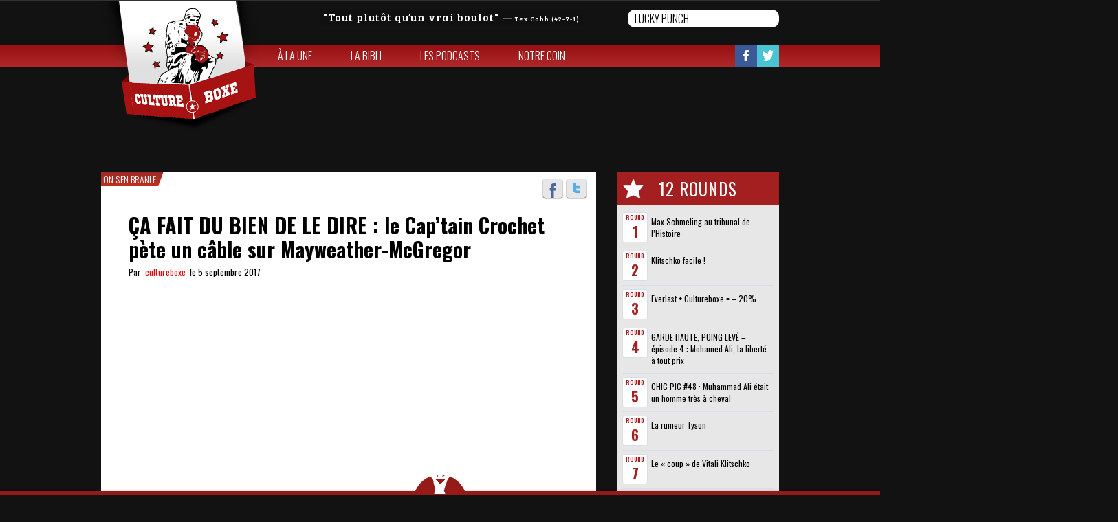

--- FILE ---
content_type: text/html; charset=UTF-8
request_url: https://www.cultureboxe.com/ca-fait-du-bien-de-le-dire-le-captain-crochet-pete-un-cable-sur-mayweather-mcgregor/
body_size: 7541
content:

<!doctype html>
<html class="childHtml" lang="fr-FR" xmlns:og="http://opengraphprotocol.org/schema/" xmlns:fb="http://www.facebook.com/2008/fbml">
<head>
<meta charset="UTF-8">
<title>ÇA FAIT DU BIEN DE LE DIRE : le Cap&rsquo;tain Crochet pète un câble sur Mayweather-McGregor &laquo;  Culture Boxe</title>
<meta name="viewport" content="width=device-width, initial-scale=1, maximum-scale=1.0, user-scalable=no">
<link rel="icon" type="image/png" href="http://cultureboxe.com/wp-content/uploads/2015/03/culturebox-logo-favicon.png">
<script>
   (function(i,s,o,g,r,a,m){i['GoogleAnalyticsObject']=r;i[r]=i[r]||function(){
   (i[r].q=i[r].q||[]).push(arguments)},i[r].l=1*new Date();a=s.createElement(o),
   m=s.getElementsByTagName(o)[0];a.async=1;a.src=g;m.parentNode.insertBefore(a,m)
   })(window,document,'script','//www.google-analytics.com/analytics.js','ga');
   ga('create', 'UA-60365659-1', 'auto');
   ga('send', 'pageview');
</script><link rel='dns-prefetch' href='//fonts.googleapis.com' />
<link rel='dns-prefetch' href='//s.w.org' />
<link rel="alternate" type="application/rss+xml" title="Culture Boxe &raquo; Flux" href="https://www.cultureboxe.com/feed/" />
<link rel="alternate" type="application/rss+xml" title="Culture Boxe &raquo; Flux des commentaires" href="https://www.cultureboxe.com/comments/feed/" />
		<script type="text/javascript">
			window._wpemojiSettings = {"baseUrl":"https:\/\/s.w.org\/images\/core\/emoji\/11.2.0\/72x72\/","ext":".png","svgUrl":"https:\/\/s.w.org\/images\/core\/emoji\/11.2.0\/svg\/","svgExt":".svg","source":{"concatemoji":"https:\/\/www.cultureboxe.com\/wp-includes\/js\/wp-emoji-release.min.js?ver=5.1.21"}};
			!function(e,a,t){var n,r,o,i=a.createElement("canvas"),p=i.getContext&&i.getContext("2d");function s(e,t){var a=String.fromCharCode;p.clearRect(0,0,i.width,i.height),p.fillText(a.apply(this,e),0,0);e=i.toDataURL();return p.clearRect(0,0,i.width,i.height),p.fillText(a.apply(this,t),0,0),e===i.toDataURL()}function c(e){var t=a.createElement("script");t.src=e,t.defer=t.type="text/javascript",a.getElementsByTagName("head")[0].appendChild(t)}for(o=Array("flag","emoji"),t.supports={everything:!0,everythingExceptFlag:!0},r=0;r<o.length;r++)t.supports[o[r]]=function(e){if(!p||!p.fillText)return!1;switch(p.textBaseline="top",p.font="600 32px Arial",e){case"flag":return s([55356,56826,55356,56819],[55356,56826,8203,55356,56819])?!1:!s([55356,57332,56128,56423,56128,56418,56128,56421,56128,56430,56128,56423,56128,56447],[55356,57332,8203,56128,56423,8203,56128,56418,8203,56128,56421,8203,56128,56430,8203,56128,56423,8203,56128,56447]);case"emoji":return!s([55358,56760,9792,65039],[55358,56760,8203,9792,65039])}return!1}(o[r]),t.supports.everything=t.supports.everything&&t.supports[o[r]],"flag"!==o[r]&&(t.supports.everythingExceptFlag=t.supports.everythingExceptFlag&&t.supports[o[r]]);t.supports.everythingExceptFlag=t.supports.everythingExceptFlag&&!t.supports.flag,t.DOMReady=!1,t.readyCallback=function(){t.DOMReady=!0},t.supports.everything||(n=function(){t.readyCallback()},a.addEventListener?(a.addEventListener("DOMContentLoaded",n,!1),e.addEventListener("load",n,!1)):(e.attachEvent("onload",n),a.attachEvent("onreadystatechange",function(){"complete"===a.readyState&&t.readyCallback()})),(n=t.source||{}).concatemoji?c(n.concatemoji):n.wpemoji&&n.twemoji&&(c(n.twemoji),c(n.wpemoji)))}(window,document,window._wpemojiSettings);
		</script>
		<style type="text/css">
img.wp-smiley,
img.emoji {
	display: inline !important;
	border: none !important;
	box-shadow: none !important;
	height: 1em !important;
	width: 1em !important;
	margin: 0 .07em !important;
	vertical-align: -0.1em !important;
	background: none !important;
	padding: 0 !important;
}
</style>
	<link rel='stylesheet' id='wp-block-library-css'  href='https://www.cultureboxe.com/wp-includes/css/dist/block-library/style.min.css?ver=5.1.21' type='text/css' media='all' />
<link rel='stylesheet' id='quotescollection-style-css'  href='https://www.cultureboxe.com/wp-content/plugins/quotes-collection/quotes-collection.css?ver=1.5.7' type='text/css' media='all' />
<link rel='stylesheet' id='pinthis-style-css'  href='https://www.cultureboxe.com/wp-content/themes/PinThischild/style.css?ver=1.4' type='text/css' media='all' />
<link rel='stylesheet' id='pinthis-style-blackie-css'  href='https://www.cultureboxe.com/wp-content/themes/PinThis/skins/blackie/style-blackie.css?ver=1.4' type='text/css' media='all' />
<link rel='stylesheet' id='pinthis-ubuntu-font-css'  href='https://fonts.googleapis.com/css?family=Ubuntu%3A400%2C400italic&#038;subset=latin%2Ccyrillic&#038;ver=5.1.21' type='text/css' media='all' />
<link rel='stylesheet' id='wordpress-popular-posts-css'  href='https://www.cultureboxe.com/wp-content/plugins/wordpress-popular-posts/style/wpp.css?ver=3.0.3' type='text/css' media='all' />
<script type='text/javascript' src='https://www.cultureboxe.com/wp-includes/js/jquery/jquery.js?ver=1.12.4'></script>
<script type='text/javascript' src='https://www.cultureboxe.com/wp-includes/js/jquery/jquery-migrate.min.js?ver=1.4.1'></script>
<script type='text/javascript'>
/* <![CDATA[ */
var QCAjax = {"ajaxurl":"https:\/\/www.cultureboxe.com\/wp-admin\/admin-ajax.php","nonce":"3ccfcd3a26","nextquote":"Citation suivante\u00a0\u00bb","loading":"Chargement...","error":"Erreur d'obtention de la citation","auto_refresh_max":"30","auto_refresh_count":"0"};
/* ]]> */
</script>
<script type='text/javascript' src='https://www.cultureboxe.com/wp-content/plugins/quotes-collection/quotes-collection.js?ver=1.5.7'></script>
<script type='text/javascript' src='https://www.cultureboxe.com/wp-content/themes/PinThischild/js/isotope.min.js?ver=5.1.21'></script>
<script type='text/javascript' src='https://www.cultureboxe.com/wp-content/themes/PinThischild/js/functions.js?ver=5.1.21'></script>
<link rel='https://api.w.org/' href='https://www.cultureboxe.com/wp-json/' />
<link rel="EditURI" type="application/rsd+xml" title="RSD" href="https://www.cultureboxe.com/xmlrpc.php?rsd" />
<link rel="wlwmanifest" type="application/wlwmanifest+xml" href="https://www.cultureboxe.com/wp-includes/wlwmanifest.xml" /> 
<meta name="generator" content="WordPress 5.1.21" />
<link rel="canonical" href="https://www.cultureboxe.com/ca-fait-du-bien-de-le-dire-le-captain-crochet-pete-un-cable-sur-mayweather-mcgregor/" />
<link rel='shortlink' href='https://www.cultureboxe.com/?p=8637' />
<link rel="alternate" type="application/json+oembed" href="https://www.cultureboxe.com/wp-json/oembed/1.0/embed?url=https%3A%2F%2Fwww.cultureboxe.com%2Fca-fait-du-bien-de-le-dire-le-captain-crochet-pete-un-cable-sur-mayweather-mcgregor%2F" />
<link rel="alternate" type="text/xml+oembed" href="https://www.cultureboxe.com/wp-json/oembed/1.0/embed?url=https%3A%2F%2Fwww.cultureboxe.com%2Fca-fait-du-bien-de-le-dire-le-captain-crochet-pete-un-cable-sur-mayweather-mcgregor%2F&#038;format=xml" />
<meta property="og:description" content="Des gants, des plumes, des exploits, des chutes, des gueules cassées et des champions du monde." /><meta property="og:title" content="ÇA FAIT DU BIEN DE LE DIRE : le Cap&rsquo;tain Crochet pète un câble sur Mayweather-McGregor"/><meta property="og:type" content="article"/><meta property="og:url" content="https://www.cultureboxe.com/ca-fait-du-bien-de-le-dire-le-captain-crochet-pete-un-cable-sur-mayweather-mcgregor/"/><meta property="og:image" content="http://www.cultureboxe.com/wp-content/uploads/2017/09/Capture-d’écran-2017-09-05-à-18.03.37.png"/><meta property="og:site_name" content="Culture Boxe" /></head>

<body class="bodyChild" class="post-template-default single single-post postid-8637 single-format-standard with-header-nav-menu" id="totop" >
<header class="with-header-nav-menu">
	<span class="headband"></span>
	<div class="container clearfix">
		<div class="left-part">
			<div class="citation">
				<blockquote class="quotescollection" id="quote-29"><p><q>Tout plutôt qu&rsquo;un vrai boulot</q> <cite>&mdash;&nbsp;<span class="quotescollection_author">Tex Cobb (42-7-1)</span></cite></p></blockquote>
 			</div>
			<div class="search-box clearfix dropel">
				<a href="#" onclick="return false;" class="icon-zoom">Search</a>
				<div class="dropdown">
					<div class="dropdown-wrapper arrow-up-left">
						<form action="https://www.cultureboxe.com/" method="get">
							<input type="text" name="s" value="Lucky punch">
							<input type="submit" value="Search">
						</form>
					</div>
				</div>
			</div>
		</div>
		<h1 class="logo">
			<a href="https://www.cultureboxe.com/" title="Culture Boxe">
								<img src="http://cultureboxe.com/wp-content/uploads/2015/02/culturebox-logo1.png" alt="Culture Boxe">
							</a>
		</h1>
	</div>
		<div class="container fluid">
		<div class="header-menu">
			<div class="header-menu-wrapper arrow-up-right"><ul id="menu-menu-1" class="header-menu-list"><li id="menu-item-5853" class="menu-item menu-item-type-post_type menu-item-object-page menu-item-home menu-item-5853"><a href="https://www.cultureboxe.com/">À la une</a></li>
<li id="menu-item-5852" class="menu-item menu-item-type-post_type menu-item-object-page menu-item-5852"><a href="https://www.cultureboxe.com/le-mur/">La bibli</a></li>
<li id="menu-item-5851" class="menu-item menu-item-type-post_type menu-item-object-page menu-item-5851"><a href="https://www.cultureboxe.com/les-champions/">Les Podcasts</a></li>
<li id="menu-item-5850" class="menu-item menu-item-type-post_type menu-item-object-page menu-item-5850"><a href="https://www.cultureboxe.com/notre-coin/">Notre coin</a></li>
</ul></div>			<ul class="soclinks clearfix">
				<li><a href="https://www.facebook.com/CULTUREBOXE" class="icon-footer-fb" target="_blank">Facebook</a></li>
				<li><a href="https://twitter.com/CULTUREBOXE" class="icon-footer-tw" target="_blank">Twitter</a></li>
				<li><a href="http://www.pinterest.com/Cultureboxe/cultureboxe/" class="icon-footer-pin" target="_blank">Pinterest</a></li>
			</ul>
		</div>
	</div>
	</header>
	



<section id="content" class="home-content art single">

	<div class="container clearfix single">

		
		<div class="postWrap">

			<div class="post-8637 post type-post status-publish format-standard has-post-thumbnail hentry category-on-sen-branle tag-conor-mcgregor tag-floyd-mayweather tag-podcast" >

				<aside class="sidebar">

				<h4 class="best"><span class="round-title">12 Rounds</span></h4>

					<div class="sidebar-wrapper">

						<div class="top-sidebar">

						</div>

						
<!-- Wordpress Popular Posts Plugin v3.0.3 [W] [daily] [views] [custom] -->
<div id="wpp-3" class="widget popular-posts">

<ul class="wpp-list">
<li> <a href="https://www.cultureboxe.com/max-schmeling-au-tribunal-de-lhistoire/" title="Max Schmeling au tribunal de l’Histoire">Max Schmeling au tribunal de l’Histoire</a> </li>
<li> <a href="https://www.cultureboxe.com/klitschko-facile/" title="Klitschko facile !">Klitschko facile !</a> </li>
<li> <a href="https://www.cultureboxe.com/everlast-by-cultureboxe/" title="Everlast + Cultureboxe = – 20%">Everlast + Cultureboxe = – 20%</a> </li>
<li> <a href="https://www.cultureboxe.com/garde-haute-poing-leve-episode-4-mohamed-ali-la-liberte-a-tout-prix/" title="GARDE HAUTE, POING LEVÉ – épisode 4 : Mohamed Ali, la liberté à tout prix">GARDE HAUTE, POING LEVÉ – épisode 4 : Mohamed Ali, la liberté à tout prix</a> </li>
<li> <a href="https://www.cultureboxe.com/chic-pic-48-muhammad-ali-etait-un-homme-tres-a-cheval/" title="CHIC PIC #48 : Muhammad Ali était un homme très à cheval">CHIC PIC #48 : Muhammad Ali était un homme très à cheval</a> </li>
<li> <a href="https://www.cultureboxe.com/la-rumeur-tyson/" title="La rumeur Tyson">La rumeur Tyson</a> </li>
<li> <a href="https://www.cultureboxe.com/le-coup-de-vitali-klitschko/" title="Le « coup » de Vitali Klitschko">Le « coup » de Vitali Klitschko</a> </li>
<li> <a href="https://www.cultureboxe.com/mormeck-vs-klitschko-ou-voir-le-combat/" title="Mormeck vs. Klitschko : où voir le combat ?">Mormeck vs. Klitschko : où voir le combat ?</a> </li>
<li> <a href="https://www.cultureboxe.com/alleluia-voila-deux-episodes-du-all-access-mayweather-pacquiao-a-se-mettre-sous-la-dent/" title="ALLÉLUIA : voilà deux épisodes du All Access Mayweather-Pacquiao à se mettre sous la dent">ALLÉLUIA : voilà deux épisodes du All Access Mayweather-Pacquiao à se mettre sous la dent</a> </li>
<li> <a href="https://www.cultureboxe.com/chiffres-chocs-luis-valero-recu-33/" title="Luis Valero reçu 3/3">Luis Valero reçu 3/3</a> </li>
<li> <a href="https://www.cultureboxe.com/actuboxe-floyd-mayweather-canelo-alvarez-font-le-boulot/" title="Floyd Mayweather et Canelo Alvarez font le boulot">Floyd Mayweather et Canelo Alvarez font le boulot</a> </li>
<li> <a href="https://www.cultureboxe.com/montreal-20-juin-1980-leonard-vs-duran-i/" title="Montréal, 20 Juin 1980. Leonard vs. Duran I">Montréal, 20 Juin 1980. Leonard vs. Duran I</a> </li>

</ul>
</div>
<!-- End Wordpress Popular Posts Plugin v3.0.3 -->
<div id="facebook_widget-2" class="widget widget_facebook_widget"><h4 class="widgettitle">Like Us On Facebook</h4><div id="fb-root"></div>
        <div class="fb-like-box" data-href="http://www.facebook.com/CULTUREBOXE" data-width="235" data-height="350" data-colorscheme="light" data-show-faces="1" data-header="1" data-stream="1" data-show-border="No" style=""></div></div><div id="tl_twitter-2" class="widget tl_twitter"><h4 class="widgettitle">Twitter</h4>
		<a class="twitter-timeline"
			data-border-color="#f4f4f4"
			height="400"
			data-theme="light"
			href="https://twitter.com/Cultureboxe"
			data-widget-id="419543036960337920">Tweets van @Cultureboxe		</a>
		<script>!function(d,s,id){var js,fjs=d.getElementsByTagName(s)[0],p=/^http:/.test(d.location)?'http':'https';if(!d.getElementById(id)){js=d.createElement(s);js.id=id;js.src=p+"://platform.twitter.com/widgets.js";fjs.parentNode.insertBefore(js,fjs);}}(document,"script","twitter-wjs");</script>

		<script>
			/* Twitter Widget with Styling */
			var twitter_style_css = 'http://www.cultureboxe.com/wp-content/plugins/twitter-widget-with-styling/css/style_twitter.css';
		</script>

		</div>
		
					</div>

				</aside>

				<div class="contentbox">

					
					
					
						<nav class="nav-cat"><ul class="cat-list"><li class="cat-item"><a href="https://www.cultureboxe.com/category/a-la-une/on-sen-branle/">On s'en branle</a></li></ul></nav>

					
					<ul class="social-media-icons clearfix">

						<li><a href="https://www.facebook.com/sharer/sharer.php?u=https://www.cultureboxe.com/ca-fait-du-bien-de-le-dire-le-captain-crochet-pete-un-cable-sur-mayweather-mcgregor/" class=" icon-facebook tooltip" title="">Facebook</a></li>

						<li><a href="https://twitter.com/share?text=ÇA FAIT DU BIEN DE LE DIRE : le Cap&rsquo;tain Crochet pète un câble sur Mayweather-McGregor&url=https://www.cultureboxe.com/ca-fait-du-bien-de-le-dire-le-captain-crochet-pete-un-cable-sur-mayweather-mcgregor/&via=CULTUREBOXE" class=" icon-twitter tooltip" title="">Twitter</a></li>

					</ul>

					<div class="top-bar contain">

						<h3 class="title-3">

							<a href="" title="ÇA FAIT DU BIEN DE LE DIRE : le Cap&rsquo;tain Crochet pète un câble sur Mayweather-McGregor">ÇA FAIT DU BIEN DE LE DIRE : le Cap&rsquo;tain Crochet pète un câble sur Mayweather-McGregor</a>

						</h3>

						<p class="art-data">Par&nbsp;&nbsp;<a href="https://www.cultureboxe.com/author/cultureboxe/" title="Articles par cultureboxe" rel="author">cultureboxe</a><span>&nbsp;&nbsp;le&nbsp;5 septembre 2017</span></p>

					</div>

					<div class="textbox contain clearfix">

					<div class="single-section">

						
							<p><iframe width="986" height="555" src="https://www.youtube.com/embed/1pRQAohTHzA?feature=oembed&amp;width=986&#038;height=1000" frameborder="0" allowfullscreen></iframe></p>
<p>Le <strong>Cap&rsquo;tain Crochet</strong> est un pote, un fou de boxe et on est à fond avec lui.</p>
<p>Retrouvez-le sur sa page <strong><a href="https://www.facebook.com/Les-Chroniques-du-Captain-Crochet-925146040912411/" target="_blank">Facebook</a></strong> et sa page <a href="https://www.youtube.com/channel/UCo2pKSAA_OfAkAaWSwA5bvg" target="_blank"><strong>Youtube</strong></a>.</p>
<p>&nbsp;</p>

							<div class="contentoff" style="text-indent:-9999;color:transparent;">ÇA FAIT DU BIEN DE LE DIRE : le Cap&rsquo;tain Crochet pète un câble sur Mayweather-McGregor</div>

						</div>

						
					</div>

					
					<div class="single-section tag contain ">

						<div class="tags">

							<h4 class="all-tag">Tags //// </h4>

							<nav class="nav-cat">

								<ul class="cat-list">

								<li class='cat-item'><a class='cat-link' href='https://www.cultureboxe.com/tag/conor-mcgregor/''>Conor McGregor</a></li><li class='cat-item'><a class='cat-link' href='https://www.cultureboxe.com/tag/floyd-mayweather/''>Floyd Mayweather</a></li><li class='cat-item'><a class='cat-link' href='https://www.cultureboxe.com/tag/podcast/''>Podcast</a></li>
								</ul>

							</nav>

						</div>

					</div>

					
					<div class="single-section related contain ">

						
						<ul class="navbtns clearfix">

							
							<li>

								<a href="https://www.cultureboxe.com/jai-deboite-mayweather-vs-mcgregor-pour-le-viflexpress/" rel="next">Article Précedent</a>
							</li>

							
							
							<li>

								<a href="https://www.cultureboxe.com/aucun-suspens-mais-cette-video-risque-de-chasser-vos-derniers-doutes/" rel="prev">Article Suivant</a>
							</li>

							
						</ul>

					</div>

					
						<div class="single-section related picture contain ">	

							<ul class="related-post clearfix"> 

								
								<li>

									<a href="https://www.cultureboxe.com/pacquiao-mayweather-tout-le-monde-se-mobilise/" rel="bookmark" title="Pacquiao Mayweather sur facebook">

										<span class="related-thumb">

										<img width="666" height="533" src="https://www.cultureboxe.com/wp-content/uploads/2010/06/manny-pacquiao-floyd-mayweather.jpg" class="attachment-small size-small wp-post-image" alt="" srcset="https://www.cultureboxe.com/wp-content/uploads/2010/06/manny-pacquiao-floyd-mayweather.jpg 666w, https://www.cultureboxe.com/wp-content/uploads/2010/06/manny-pacquiao-floyd-mayweather-300x240.jpg 300w" sizes="(max-width: 666px) 100vw, 666px" />
										</span><span class="title">Pacquiao Mayweather sur facebook</span>

									</a>

								</li>

								
								<li>

									<a href="https://www.cultureboxe.com/floyd-mayweather-top-5-career-moments/" rel="bookmark" title="Floyd Mayweather &#8211; Top 5 Career Moments">

										<span class="related-thumb">

										<img src=https://www.cultureboxe.com/wp-content/themes/PinThischild/pics/culturebox-cover.jpg />
										</span><span class="title">Floyd Mayweather &#8211; Top 5 Career Moments</span>

									</a>

								</li>

								
								<li>

									<a href="https://www.cultureboxe.com/signature-techniques-6-quand-floyd-balance-son-jab/" rel="bookmark" title="Signature Techniques #6 : quand Floyd balance son jab">

										<span class="related-thumb">

										<img width="400" height="312" src="https://www.cultureboxe.com/wp-content/uploads/2015/04/Capture-d’écran-2015-04-20-à-17.06.37.png" class="attachment-small size-small wp-post-image" alt="" />
										</span><span class="title">Signature Techniques #6 : quand Floyd balance son jab</span>

									</a>

								</li>

								
								<li>

									<a href="https://www.cultureboxe.com/avancer-pour-faire-dejouer-floyd-bonne-ou-mauvaise-idee/" rel="bookmark" title="Avancer pour faire déjouer Floyd, bonne ou mauvaise idée ?">

										<span class="related-thumb">

										<img width="878" height="1000" src="https://www.cultureboxe.com/wp-content/uploads/2015/04/flloyd_mayweather.jpg" class="attachment-small size-small wp-post-image" alt="" />
										</span><span class="title">Avancer pour faire déjouer Floyd, bonne ou mauvaise idée ?</span>

									</a>

								</li>

								
							</ul>

						</div>

						
						
					
				</div>

			</div>

		</div>

	</div>

</section>



<input type="checkbox" id="toggle-footer" class="hide">
<footer>
	<a href="#totop" class="scrolltotop">Scroll to Top</a>
	<div class="toggler">
		<label for="toggle-footer">&nbsp;<span class="cross"></span></label>
	</div>
	<div class="footerwrapper">
		<div class="footerbar">
			<div class="container">
				<div class="cell cultureboxe">
					<h3 class="title-2">Culture Boxe</h3>
																	 <nav class="nav-cat cat-page">
							<ul class="links cat-list ">
								<li class="page_item page-item-5756"><a href="https://www.cultureboxe.com/">À la une</a>
<li class="page_item page-item-5758"><a href="https://www.cultureboxe.com/le-mur/">La bibli</a>
<li class="page_item page-item-5760"><a href="https://www.cultureboxe.com/les-champions/">Les Podcasts</a>
<li class="page_item page-item-5762"><a href="https://www.cultureboxe.com/notre-coin/">Notre coin</a>	
							</ul>
						</nav>
										<nav class="nav-cat">
						<ul class="cat-list">
								<li class="cat-item cat-item-3"><a href="https://www.cultureboxe.com/category/a-la-une/on-se-cultive/" >On se cultive</a>
</li>
	<li class="cat-item cat-item-12"><a href="https://www.cultureboxe.com/category/a-la-une/on-aime-ca/" >On aime ça</a>
</li>
	<li class="cat-item cat-item-28"><a href="https://www.cultureboxe.com/category/a-la-une/cest-notre-pote/" >C&#039;est notre pote</a>
</li>
	<li class="cat-item cat-item-141"><a href="https://www.cultureboxe.com/category/a-la-une/on-sen-branle/" >On s&#039;en branle</a>
</li>
	<li class="cat-item cat-item-144"><a href="https://www.cultureboxe.com/category/a-la-une/on-y-etait/" >On y était</a>
</li>
	<li class="cat-item cat-item-188"><a href="https://www.cultureboxe.com/category/a-la-une/old-school/" >Old school</a>
</li>
	<li class="cat-item cat-item-272"><a href="https://www.cultureboxe.com/category/a-la-une/on-a-hate/" >On a hâte</a>
</li>
						</ul>
					</nav>
				</div>
				<div class="cell combat">
					<h3 class="title-2">Continuer le combat</h3>
					<ul class="soclinks clearfix">
												<li><a href="https://www.facebook.com/CULTUREBOXE" class="icon-footer-fb" title="Suivez-nous sur Facebook" target="_blank">Facebook</a></li>
																		<li><a href="https://twitter.com/CULTUREBOXE" class="icon-footer-tw" title="Suivez-nous sur Twitter" target="_blank">Twitter</a></li>
																		<li><a href="https://www.cultureboxe.com/feed/" class="icon-footer-rss" title="Restez à jour par rss">Flux RSS</a></li>
						<li><a href="mailto:hello@cultureboxe.com" class="icon-footer-mail" title="Nous contacter" target="_blank">Envoyez un mail </a></li>
					</ul>
				</div>
				<div class="cell sparrings">
					<nav class="nav-cat">
						<div class="cat-list">
								<h2>Nos Sparrings</h2>
	<ul class='xoxo blogroll'>
<li><a href="https://130livres.com/" target="_blank">130 livres</a></li>
<li><a href="http://badlefthook.com" target="_blank">Bad Left Hook</a></li>
<li><a href="https://www.youtube.com/channel/UCo2pKSAA_OfAkAaWSwA5bvg" target="_blank">Cap&#039;tain Crochet</a></li>
<li><a href="https://lepostegeneral.fr/onair/listen/id/1968/program/73" target="_blank">CultureBoxe, le podcast</a></li>
<li><a href="http://ffboxe.com" target="_blank">FFB</a></li>
<li><a href="https://red-dog.pagesperso-yorange.fr/sport.html" target="_blank">Frédéric Roux</a></li>
<li><a href="http://netboxe.com/" target="_blank">NetBoxe</a></li>
<li><a href="http://www.soucapoeira.com/" target="_blank">Sou Capoeira</a></li>
<li><a href="http://ringtv.craveonline.com" target="_blank">The Ring</a></li>

	</ul>

 						</div>

					</nav>
				</div>	
			</div>	
		</div>
		<div class="copyright">
			<div class="container">
								<p>Copyright &copy; 2026 Culture Boxe</p>
							</div>
		</div>
	</div>
</footer>
<script type='text/javascript' src='https://www.cultureboxe.com/wp-content/themes/PinThis/js/modernizr.min.js?ver=2.7.1'></script>
<script type='text/javascript' src='https://www.cultureboxe.com/wp-content/themes/PinThis/js/spin.js?ver=1.0'></script>
<script type='text/javascript' src='https://www.cultureboxe.com/wp-content/themes/PinThis/js/jquery-mousewheel.js?ver=3.1.9'></script>
<script type='text/javascript' src='https://www.cultureboxe.com/wp-content/themes/PinThis/js/jquery-masonry.min.js?ver=2.1.08'></script>
<script type='text/javascript' src='https://www.cultureboxe.com/wp-content/themes/PinThis/js/jquery-masonry-ordered.js?ver=2.1'></script>
<script type='text/javascript' src='https://www.cultureboxe.com/wp-content/themes/PinThis/js/jquery-imagesloaded.js?ver=3.1.0'></script>
<script type='text/javascript' src='https://www.cultureboxe.com/wp-content/themes/PinThis/js/jquery-selectbox.js?ver=0.2'></script>
<script type='text/javascript' src='https://www.cultureboxe.com/wp-content/themes/PinThis/js/jquery-clearinginput.js?ver=1.0'></script>
<script type='text/javascript' src='https://www.cultureboxe.com/wp-content/themes/PinThis/js/jquery-atooltip.min.js?ver=1.5'></script>
<script type='text/javascript' src='https://www.cultureboxe.com/wp-content/themes/PinThis/js/jquery-magnific-popup.js?ver=0.9.9'></script>
<script type='text/javascript' src='https://www.cultureboxe.com/wp-content/themes/PinThis/js/jquery-spin.min.js?ver=1.0'></script>
<script type='text/javascript' src='https://www.cultureboxe.com/wp-content/themes/PinThis/js/jquery-jscrollpane.min.js?ver=2.0.19'></script>
<script type='text/javascript' src='https://www.cultureboxe.com/wp-content/themes/PinThis/js/jquery-finger.min.js?ver=0.1.0'></script>
<script type='text/javascript' src='https://www.cultureboxe.com/wp-content/themes/PinThis/js/jquery-flickerplate.min.js?ver=1.0'></script>
<script type='text/javascript'>
/* <![CDATA[ */
var pinthis_phpjs_option = {"arrows":"","arrows_constraint":"","auto_flick":"","auto_flick_delay":"10","block_text":"","dot_navigation":"","dot_alignment":"center","flick_position":"1","tr_username":"Username","tr_password":"Password","tr_search":"Search"};
/* ]]> */
</script>
<script type='text/javascript' src='https://www.cultureboxe.com/wp-content/themes/PinThis/js/main.js?ver=1.4'></script>
<script type='text/javascript' src='https://www.cultureboxe.com/wp-includes/js/wp-embed.min.js?ver=5.1.21'></script>
<script type='text/javascript'>
/* <![CDATA[ */
var vars = {"app_id":"1532353553643323","select_lng":"fr_FR"};
/* ]]> */
</script>
<script type='text/javascript' src='https://www.cultureboxe.com/wp-content/plugins/facebook-pagelike-widget/fb.js?ver=5.1.21'></script>
<script type='text/javascript' src='http://www.cultureboxe.com/wp-content/plugins/twitter-widget-with-styling/js/style_twitter.js?ver=1.2.5'></script>
</body>
</html>


--- FILE ---
content_type: application/javascript
request_url: https://www.cultureboxe.com/wp-content/plugins/facebook-pagelike-widget/fb.js?ver=5.1.21
body_size: 184
content:
jQuery(document).ready(function () {
	appid           =	vars.app_id;
	select_lng	=	vars.select_lng;
	(function(d, s, id) {
	  var js, fjs = d.getElementsByTagName(s)[0];
	  if (d.getElementById(id)) return;
	  js = d.createElement(s); js.id = id;
	  js.src = "//connect.facebook.net/"+select_lng+"/all.js#xfbml=1&appId="+appid;
	  fjs.parentNode.insertBefore(js, fjs);
	}(document, 'script', 'facebook-jssdk'));
});